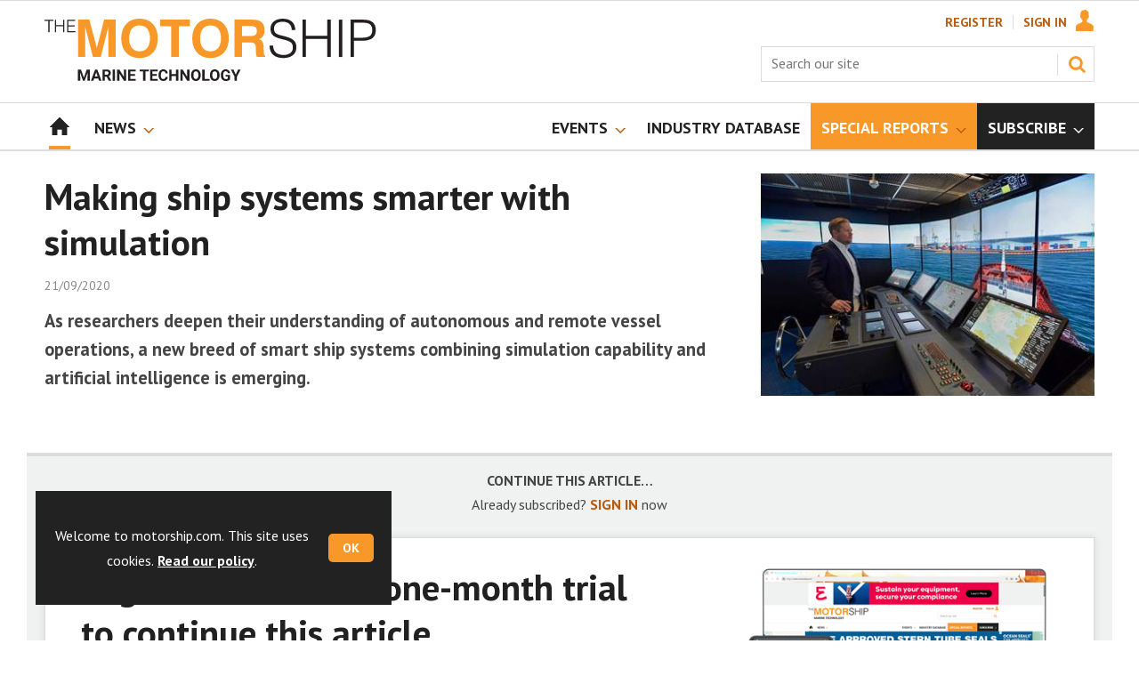

--- FILE ---
content_type: text/html; charset=utf-8
request_url: https://www.motorship.com/making-ship-systems-smarter-with-simulation/1260937.article
body_size: 20967
content:

<!DOCTYPE html>
<html lang="en">
<head>
	<meta charset="utf-8">
<link rel="preload" as="style" href="/Magazine/core.css?p=7875617673744353">
<link rel="preload" as="script" href="/Magazine/core.js?p=7875617673744353">
	
	<link rel="preload" as="image" href="https://d3f3h35mrzf979.cloudfront.net/Pictures/100x67/4/5/2/88452_istlab-photo-samk-pekka-lehmuskallio.jpg" imagesrcset="https://d3f3h35mrzf979.cloudfront.net/Pictures/100x67/4/5/2/88452_istlab-photo-samk-pekka-lehmuskallio.jpg 100w,https://d3f3h35mrzf979.cloudfront.net/Pictures/380x253/4/5/2/88452_istlab-photo-samk-pekka-lehmuskallio.jpg 380w" imagesizes="(max-width:767px) 100px, 380px" />

	
	



<title>Making ship systems smarter with simulation | News | Motorship</title>
<meta name="description" content="As researchers deepen their understanding of autonomous and remote vessel operations, a new breed of smart ship systems combining simulation capability and artificial intelligence is emerging." />
<meta name="viewport" content="width=device-width, initial-scale=1" />


<meta name="momentnowdate" content="2026-01-28 21:59:15.752"/>
<meta name="momentlocale" content="en-gb"/>
<meta name="momentlocaleformat" content="DD/MM/YYYY"/>
<meta name="momentrelative" content="false"/>
<meta name="momentrelativeformat" content="YYYY,MM,DD"/>
<meta name="momentrelativemorethan" content="10"/>

	
	
	<meta name="robots" content="noarchive" />
<meta name="pubdate" content="Mon, 21 Sep 2020 10:47 GMT" />
<link rel="canonical" href="https://www.motorship.com/making-ship-systems-smarter-with-simulation/1260937.article" />
<meta name="blockthis" content="blockGA" />
<meta name="showwallpaper" content="true" />
<meta name="navcode" content="1786" />
<meta name="primarynavigation" content="Home" />	
	
	<meta property="og:title" content="Making ship systems smarter with simulation" />
<meta property="og:type" content="Article" />
<meta property="og:url" content="https://www.motorship.com/making-ship-systems-smarter-with-simulation/1260937.article" />
<meta property="og:site_name" content="Motorship" />
<meta property="og:description" content="As researchers deepen their understanding of autonomous and remote vessel operations, a new breed of smart ship systems combining simulation capability and artificial intelligence is emerging." />
<meta property="og:image:width" content="1024" />
<meta property="og:image:height" content="536" />
<meta property="og:image" content="https://d3f3h35mrzf979.cloudfront.net/Pictures/1024x536/4/5/2/88452_istlab-photo-samk-pekka-lehmuskallio.jpg" />
<meta property="og:image:alt" content="The Intelligent Shipping Technology Test Laboratory (ISTLAB) at the Satakunta University of Applied Sciences (SAMK) in Rauma, Finland (credit: Wärtsilä/ photo Pekka Lehmuskallio)" />
<meta property="og:image" content="https://d3f3h35mrzf979.cloudfront.net/Pictures/1024x536/4/5/3/88453_solent_uni_ship_sims-4-sm2.jpg" />
<meta property="og:image:alt" content="Solent University, Southampton (credit: Wärtsilä)" />

<meta property="twitter:card" content="summary_large_image" />
<meta property="twitter:title" content="Making ship systems smarter with simulation" />
<meta property="twitter:description" content="As researchers deepen their understanding of autonomous and remote vessel operations, a new breed of smart ship systems combining simulation capability and artificial intelligence is emerging." />
<meta property="twitter:image:src" content="https://d3f3h35mrzf979.cloudfront.net/Pictures/1120xAny/4/5/2/88452_istlab-photo-samk-pekka-lehmuskallio.jpg" />
<meta property="twitter:image:alt" content="The Intelligent Shipping Technology Test Laboratory (ISTLAB) at the Satakunta University of Applied Sciences (SAMK) in Rauma, Finland (credit: Wärtsilä/ photo Pekka Lehmuskallio)" />	

	
<link rel="icon" href="/magazine/dest/graphics/favicons/favicon-32x32.png" />
<!--[if IE]><link rel="shortcut icon" href="/magazine/dest/graphics/favicons/favicon.ico" /><![endif]-->
<link rel="apple-touch-icon-precomposed" href="/magazine/dest/graphics/favicons/apple-touch-icon-precomposed.png" />
<meta name="msapplication-TileImage" content="/magazine/dest/graphics/favicons/mstile-144x144.png" />
<meta name="msapplication-TileColor" content="#ffffff" />
	
	<link href="/Magazine/core.css?p=7875617673744353" rel="stylesheet" type="text/css">
<link href="/Magazine/print.css?p=7875617673744353" rel="stylesheet" type="text/css" media="print">


	
<script src="https://cdnjs.cloudflare.com/ajax/libs/jquery/3.4.1/jquery.min.js" integrity="sha256-CSXorXvZcTkaix6Yvo6HppcZGetbYMGWSFlBw8HfCJo=" crossorigin="anonymous" referrerpolicy="no-referrer"></script>
	
<script>var newLang={"more":{"default":"Show more","searchtype":"Show more","searchdates":"Show more"},"less":{"default":"Show fewer","searchtype":"Show fewer","searchdates":"Show fewer"},"show":{"default":"show"},"hide":{"default":"hide"},"caption":{"show":"show caption","hide":"hide caption"},"carousel":{"play":"play slideshow","pause":"pause slideshow"}};</script>
	<script type="text/javascript">
					var IPState = {
					
						useripstate: false,
						useripname: ''
						
					};
				</script>
<script type="text/javascript">
          
					window.dataLayer = window.dataLayer || [];
					window.dataLayer.push({'StoryID':'1260937'});
					window.dataLayer.push({'StoryFormatProperty':'N'});
					
					window.dataLayer.push({'StoryCategories':'|Monitoring, Control &amp; Digitalisation|'});
					
					window.dataLayer.push({'StoryLayout':'Gallery'});
					window.dataLayer.push({'StoryWidth':'standard width'});
					
					
					window.dataLayer.push({'StoryLayoutCode':'4'});
					
					window.dataLayer.push({'StoryFormatCode':'1112'});
					
					window.dataLayer.push({'StoryTypeCode':'1036'});
					
					window.dataLayer.push({'StoryCategoriesCodes':'|1173208|'});
					
					window.dataLayer.push({'StoryFullNavPath':'null'});
					       
					window.dataLayer.push({'UserID':undefined});
					window.dataLayer.push({'NavCode':'1786'});
					window.dataLayer.push({'MicrositeNavCode':'-1'});
					window.dataLayer.push({'NavKey':'56'});
          
          window.dataLayer.push({'NavigationAreaNavCode':'1786'});
          </script>
<script type="text/javascript">
//dataLayer array declaration
window.dataLayer = window.dataLayer || [];
window.dataLayer.push({'UserStateLoggedIn':'False'});
window.dataLayer.push({'AccessStatus':'Denied'});
window.dataLayer.push({'Template':'Story'});
window.dataLayer.push({'Pubcode':'4'});
window.dataLayer.push({'PublicationName':'Motorship'});
window.dataLayer.push({'Title':'Making ship systems smarter with simulation | News'});
window.dataLayer.push({'StoryAccessControl':'Private'});
window.dataLayer.push({'StoryFormat':'Article'});
window.dataLayer.push({'StoryType':'News'});
window.dataLayer.push({'Headline':'Making ship systems smarter with simulation'});
window.dataLayer.push({'LongHeadline':'Making ship systems smarter with simulation'});
window.dataLayer.push({'Intro':undefined});
window.dataLayer.push({'Catchline':undefined});
window.dataLayer.push({'Synopsis':undefined});
window.dataLayer.push({'Standfirst':'As researchers deepen their understanding of autonomous and remote vessel operations, a new breed of smart ship systems combining simulation capability and artificial intelligence is emerging.'});
window.dataLayer.push({'Answer':undefined});
window.dataLayer.push({'Source':undefined});
window.dataLayer.push({'Refs':undefined});
window.dataLayer.push({'Class':undefined});
window.dataLayer.push({'Credits':undefined});
window.dataLayer.push({'Postscript':undefined});
window.dataLayer.push({'PrimaryNav':'|Main navigation|Home|'});
window.dataLayer.push({'PrimaryNavCurrent':'Home'});
window.dataLayer.push({'FullNavPath':'|55|1786|'});
window.dataLayer.push({'PrimaryNavCodeCurrent':'1786'});
window.dataLayer.push({'CategoryCodes':'|1173208|'});
window.dataLayer.push({'Tags':undefined});
window.dataLayer.push({'Bylines':undefined});
window.dataLayer.push({'IssueDate':'15-06-2021'});
window.dataLayer.push({'IssueDateTime':'15-06-2021 15:19:13'});
window.dataLayer.push({'PublishDate':'21-09-2020'});
window.dataLayer.push({'PublishDateTime':'21-09-2020 10:47:00'});
window.dataLayer.push({'BrowseJobsURL':undefined});
window.dataLayer.push({'PartyActiveProductIDs':undefined});
</script>
	<link href='https://fonts.googleapis.com/css?family=PT+Sans:400,700&display=swap' rel='stylesheet' type='text/css'>
<!-- START styles for subsPromo -->




<style>

	/* MERCS-426: Temp FIX START */
	.grid .spinVideo .videoPreview-container .videoPreview-details .videoPreview-social-sharing ul{
		display: flex;
		gap: 5px;
		justify-content: center;
	}

	/* MERCS-426: Temp FIX END */

	/*Hottopics rerset for wallpaper*/
	.wallpaper-applied .hot-topics-container {
		width: 100%;
	}

	.desktopNavigation ul.main > li.highlightnav-brand {
		background-color: #f89828;
	}

	.desktopNavigation ul.main > li.highlightnav-brand span, .desktopNavigation ul.main > li.highlightnav-brand span:hover {
		color: #fff;
	}

	.subsPromo.container {
		background-color: #F0F2F2;
		overflow: hidden;
		position: relative;
	}
	.subsPromo.container h2 {
		background-color: #f89828;
		color: #fff;
		padding: 17px 120px 60px 20px;

		font-weight: 400;
	}


	.subsPromo.container h2 span {

		font-weight: 700;
	}
	.subsPromo.container h3 {
		color: #222;
		margin-bottom: 12px;
	}
	.subsPromo.container .sleeve {
		background-color: #fff;
		padding: 20px;
		margin: -60px 20px 20px;
	}
	.subsPromo.container .sleeve .column.left p {
		margin-bottom: 22px;
	}
	.subsPromo.container .sleeve .column.left p strong {

		font-weight: 700;
	}
	.subsPromo.container .sleeve .column.left p.reduceMargin {
		margin-bottom: 10px;
	}
	.subsPromo.container .sleeve .column .promoImage {
		display: none;
	}

	.ad-style1 .sleeve>div {
		padding: 0px;
	}

	@media screen and (min-width: 768px) {
		.subsPromo.container h3 {
			margin-bottom: 20px;
		}
		.subsPromo.container .sleeve .column.left p {
			margin-bottom: 30px;
		}
	}
	@media screen and (min-width: 1024px) {
		.subsPromo.container .sleeve .row {
			display: flex;
			flex-direction: row;
			flex-wrap: wrap;
			width: 100%;
		}
		.subsPromo.container .sleeve .column {
			display: flex;
			flex-direction: column;
			flex-basis: 100%;
			flex: 1;
		}
		.subsPromo.container .sleeve .column.left {
			padding-right: 15%;
		}
		.subsPromo.container .sleeve .column .promoImage {
			display: block;
			position: absolute;
			right: 70px;
			bottom: -10px;
			margin-bottom: 0;
		}
	}

	@media screen and (min-width: 1280px) {
		.subsPromo.container .sleeve .column.left {
			padding-right: 5%;
		}
	}
</style>
<!-- END styles for subsPromo -->

<!-- Fixes applied -->
<style>

	/* Change video player black background to something else - default of #0000 is fully transparent black */
	:root {
		--video-layout-page-colour: #0000;
	}

	.storyLayout.video ~ .videoTop {
		background-color: var(--video-layout-page-colour) !important;
	}

	.storyLayout.video ~ .videoTop .inner-sleeve {
		background-color: var(--video-layout-page-colour) !important;
	}

	/* Story Title */

	.storyLayout.video ~ .videoTop .story_title h1 {
		color: #222;
	}

	/* Primary Nav */

	.storyLayout.video ~ .videoTop .byline a, .storyLayout.video ~ .videoTop .storyPrimaryNav a {
		color: #f89828;
		border-top: 1px solid #f89828;
	}

	/* Related Videos */

	.storyLayout.video ~ .videoTop .relatedvideos .extras_heading h3 {
		color: #222;
	}

	.storyLayout.video ~ .videoTop .relatedvideos ul li .storyDetails h3 a {
		color: #222;
	}

	/* small lines */

	.videoStory-aside::before {
		background-color: #f89828 !important;
	}
	.storyLayout.video ~ .videoTop .relatedvideos .extras_heading {
		margin-left: 10px;
		border-top: 1px solid #f89828 !important;
	}

	/* Margin */
	.videoTop {
		margin-bottom:0px !important;
	}

	.masthead .leaderboard {
		padding: 0 !important;
	}

	a.button {
		text-decoration: none !important;
	}

	a.button:hover {
		color: #fff !important;
	}

	.storyLayout.video ~ .videoTop .byline a:hover {
		color: #222;
	}
	/* END video custom colours */

	/* Makes dropdown menu adjust to fit the height of content */
	.desktopNavigation .dropdown>.inner-sleeve {
		height: 100%;
		overflow: hidden;
	}
	/* END dropdown menu */

	@media screen and (min-width: 1024px){
		.masthead .mast {
			padding: 20px 0 20px;
		}
		#wrapper_sleeve {
			margin-top: 25px;
		}
		body:not(.story-full-layout) .tab-widget-5 {
			min-height: 500px !important; 
		}
		.dt-ad-140 {
			min-height:140px;
		}
	}

	/* Audio Stories Height Fix */
	.audioblock iframe{
		height:100px;
	}

	@media screen and (min-width: 1205px){
		.audioblock iframe{
			height:160px;
		}
	}

	@media screen and (max-width: 1024px) and (min-width: 808px){
		.audioblock iframe{
			height:160px;
		}
	}
	/* END Audio Stories Height Fix */


	/* Enable smooth scrolling with jump links */

	html {
		scroll-behavior: smooth;
	}

	/* Consistent padding for factfiles */
	.factfile p:last-of-type {
		margin-bottom: 0px;
	}

	/* Video Layout in News - Fix height with Fireplace */
	@media screen and (min-width: 1054px) {
		.grid .spinVideo .videoPreview-container .videoPreview-video .videoblock {
			padding-bottom: 422px;
		}
	}

	/* 1220 Wallpaper Undernav Limit Width */

	.wallpaper-applied.site-width-1220 .ad-style1 {
		max-width: 1220px;
		margin: auto;
		border-bottom: none;
		position: sticky;
		top: 52px;
	}

	/* 1220 Wallpaper Width Fixes */

	@media screen and (min-width: 1024px) {
		.wallpaper-applied .contentWrapper {
			padding-right: 7%;
			width: 107%;
		}
		.wallpaper-applied .relatedArticles.latestVideos .extrasStory ul {
			width: 107%;
		}
		.wallpaper-applied .contentWrapperLeft {
			border: 0 none !important;
			padding-left: 0 !important;
			margin-left: -8.055% !important;
			width: 108.055% !important;
		}
	}

	@media screen and (min-width: 1024px) {
		.wallpaper-applied .relatedArticles.latestVideos .extrasStory ul {
			width: 107%;
		}
	}

	/* Custom headers */

	.custom-header {
		height: 100px;
		background: #222;
		color: #fff;
		margin-bottom: 0px !important;
		padding: 10px;
		min-width: 320px; 
		text-align:right;
		display: flex;
		justify-content: center;
	}
	.custom-header h2 {
		color:#fff;
		font-size: 1.424rem;
		line-height: 1.802rem;
		margin-bottom:0px;
		margin-left: 10px;
		text-transform: uppercase;
	}

	.custom-header-media {
		background: black;color: #fff;
		margin-bottom: 0px !important;
		padding: 10px;
		min-width: 320px;
		text-align:center;
		display: flex;
		justify-content: center;
		align-items: end;
	}

	.custom-header-media h2 {
		color:#fff;
		margin-bottom:0px;
		margin-left:10px;
		border-bottom: 4px solid #679AC9;
	}

	.custom-header-text-container {
		margin: auto 0 auto 0;
	}

	@media screen and (min-width: 766px) {
		.custom_header_media {
			margin-left: -10px;
			margin-right: -10px;
		}
	}

	/* Scroller Consistent Height */

	@media screen and (min-width: 766px){
		.picCarousel .swiper-container {
			min-height: 450px;
		}
	}

	.desktopNavigation ul.main {
		white-space: break-spaces;
	}

	/* Directories Fix */

	.full-container {
		position: static;
		margin-left: 0px;
		margin-right: 0px;
		width: 100%;
	}

	.directories .company-header {
		position: static;
	}

	@media screen and (min-width: 1280px) {
		.directories.wallpaper-applied .contactus__header .contactus__header_location::after, .directories.wallpaper-applied .contactus__header .contactus__header_location::before {
			left: 501px;
		}
	}

	/* Border for scrollers */

	.spin2scroller .thumbs li .picture a {
		border: 1px solid #dcdcdc;
	}

	/* Tags and auto-more page capitalisation */

	.searchDetails h1 {
		text-transform: capitalize;
	}

	.topicsList li a {
		text-transform: capitalize;
	}

	/* Breadcrumb */

	.i-chevron-double-left, .spin-header .spin-header-wrapper .spin-header-content .breadcrumb-link::before {
		background-position: 0px 0px;
		background-image: url(https://d34est9f09omuk.cloudfront.net/Pictures/web/d/r/h/breadcrumbms_792761.svgz);
		width: 12px;
		height:12px;
		margin-top: 2px;
		margin-right: 6px;
	}

	.i-chevron-double-left-white, .spin-header .spin-header-wrapper .spin-header-content .breadcrumb-link:hover::before {
		background-position: 0px 0px;
		background-image: url(https://d34est9f09omuk.cloudfront.net/Pictures/web/v/w/k/breadcrumbhover_537360.svgz);
		width: 12px;
		height:12px;
		margin-top: 2px;
		margin-right: 6px;
	}

	/* Headers Width */

	.spin-header.hasBackground.imageBackground {
		min-height: 0px;
	}

	@media screen and (min-width:1220px){
		.spin-header.hasBackground:not(.boxedContent) {
			margin: -25px 0px 25px;
			width: 1220px;
			position: relative;
			left: -20px;
		}
	}

	@media screen and (min-width: 1024px) {
		.spin-header.hasBackground {
			margin-top: -31px;
			margin-bottom: 0px;
		}
	}

	@media screen and (min-width: 768px) {
		.wallpaper-applied .spin-header.hasBackground:not(.boxedContent) {
			width: 1220px;
			margin-top: -25px;
		}
	}

	/* Size of lists */
	ol li, ul li {
		margin-bottom: 0px;
	}

	/* image bugfix */
	.inline_image img[width][height]:not(.zoomable-image) {
		contain: unset;
	}

	/* Transparent thumbnail compatability */
	.grid .spinLayout .picture a {
		background-color: transparent;
	}

	/* Read more margins */
	.grid.relatedArticles .gridLayout {
		margin-bottom: 0px;
	}

	/* Save space by hiding comments when not enabled */
	.container.commentContainer.restrictedcontent {
		display: none;
	}

	/* Add style that allows original image widths in SPIN blocks */
	.img-original-width img {
		width: revert-layer;
	}

	/* Newsletter Rows */
	.newsletter-rows-2 {
		min-height: 100%;
	}

	/* Fix Tiles on mobile */
	@media screen and (max-width: 480px){
		.grid .spinTileBlock .sleeve > ul {
			flex-direction: column;
			flex-wrap: unset;
		}
	}

	/* Add class for no-padding headers */
	.no-bottom-pad:not(.hasBackground) {
		padding: 0 0 0px !important;
	}

	/* Consistent padding for factfiles */
	.factfile p:last-of-type {
		margin-bottom: 0px;
	}

	/* spinPromo edits */
	.spinPromo h2 {
		text-align:center;
		color: #b95b0e;
	}

	.spinPromo img, .spinPromo .button {
		width:100%;
	}

	.spinPromo > div > div {
		width: 50%;
	}

	/* Fix for YouTube/Vimeo padding differences */
	.videoblock {
		height: 0px;
	}

	/* Gallery slider captions full width */
	.swiper-slide .caption {
		width: 100% !important;
	}

	/* Header Style update */
	.storytext h2 {
		padding: 20px 0px 10px;
		font-size: 1.5rem;
		line-height: 1.8rem;
	}

	/* Shadow for Magazine Cover */

	.magazine-cover img {
		box-shadow: #dcdcdc 0px 0px 10px 10px;
	}


</style>
<!-- END Fixes Applied -->

<!--| SVG OVERRIDE | Twitter > X |-->
<style>
	.footer .footerSocialTwitter {
		background-repeat: no-repeat;
		background-image: url(https://d34est9f09omuk.cloudfront.net/Pictures/web/h/a/t/pffsvgv2_766894.svgz);
		display: inline-block;
	}
	/*
	.footer .footerSocialTwitter, .i-social-large-twitter {
	background-position: -156px -315px;
	}
	.footer .footerSocialTwitter:hover, .i-social-large-twitter-on {
	background-position: -104px -315px;
	}
	bioIntro .socialMediaLinks ul li a.twitter, .contactList ul li .socialMediaLinks ul li a.twitter, .grid .spinVideo .videoPreview-container .videoPreview-details .videoPreview-social-sharing .twitter, .pageOptions .twitter, .storyAuthorComponent .storyAuthor .storyAuthorDetails .socialMediaLinks ul li a.twitter {
	background-repeat: no-repeat;
	background-image: url(https://d34est9f09omuk.cloudfront.net/Uploads/b/z/n/_extrasvgx_572380.svgz);
	display: inline-block;
	}
	.pageOptions .twitter {
	background-position: -360px -368px;
	}
	.pageOptions .twitter:hover {
	background-position: -324px -368px;
	}
	.grid .spinVideo .videoPreview-container .videoPreview-details .videoPreview-social-sharing .twitter {
	background-position: -324px -332px;
	}
	.grid .spinVideo .videoPreview-container .videoPreview-details .videoPreview-social-sharing .twitter:hover {
	background-position: -288px -332px;
	}
	.bioIntro .socialMediaLinks ul li a.twitter {
	background-position: -360px -368px;
	}
	.bioIntro .socialMediaLinks ul li a.twitter:hover {
	background-position: -324px -368px;
	}
	*/
</style><style type="text/css">.inline_image img[width][height]:not(.zoomable-image) {contain: unset;}</style>
<link rel='stylesheet' href='/Uploads/CSS/4//PodcastsLandingPage.css' type='text/css' />
<link rel='stylesheet' href='/Uploads/CSS/4//AudioStoriesSpinPage.css' type='text/css' />

<style>


.microsite .masthead .mast {
    background: #fff;
    border-bottom: 0px solid #fff;
}



.desktopNavigation .subnav .navprom {
text-transform: uppercase;
font-stretch: expanded;
font-size: 1.425rem;
line-height: 3.525rem;
font-weight: 700;
border-bottom: 1px solid #888;
margin-bottom: 0px;
 }
 

.highlightnav2 {
    background-color: #236192;
}




.grid .gridLayout ul li h2 {
    font-size: 1.15rem;
    line-height: 1.302rem;
}


.grid .gridLayout ul li .subSleeve .story-type .storyType, .grid .spinLayout .story-type .storyType  {
    border-radius: 4px;
    display: inline-block;
    text-decoration: none;
    vertical-align: top;
    padding: 0px 0px !important;
    background: #fff !important;
    font-size: 1.089rem;
    line-height: 1rem;
    transition: color 0ms,background-color .3s ease;
}


.grid .gridLayout ul li .subSleeve {
    padding-bottom: 10px;
}

.grid .column>* {
    margin-bottom: 22px;
}

.masthead .leaderboard {
    padding: 15px 0 15px;
}

.grid .more {
    font-weight: 500;
    font-size: 0.939rem;
}

.tabbedblocks.mostThis li {
    padding: 10px 0;
}

.grid .gridLayout ul li .subSleeve .story-type .storyType:hover, .grid .spinLayout .story-type .storyType:hover {
     color: #222;
}



@media screen and (min-width: 1024px) {
.masthead .mast {
    padding: 20px 0 20px !important;
}

#wrapper_sleeve {
    margin-top: 25px;
}


}





</style>
<script>
	function getDataLayerVal(keyVal) {
		for (var i = 0; i < window.dataLayer.length; i++) {
			if (dataLayer[i][keyVal] !== undefined) {
				return dataLayer[i][keyVal];
			}
		}
	}
</script>


<!-- Start GPT Tag -->
<script async src='https://securepubads.g.doubleclick.net/tag/js/gpt.js'></script>
<script>


	// Function to extract values from <meta> elements
	function getMetaContentByName(name,content){
		var content = (content==null)?'content':content;
		return document.querySelector("meta[name='"+name+"']").getAttribute(content);
	}

	var showwallpaper; 
	if(document.querySelector('meta[name="showwallpaper"]')) { 
		showwallpaper = document.querySelector('meta[name="showwallpaper"]').content; 
	}

	window.googletag = window.googletag || {cmd: []};
	googletag.cmd.push(function() {

		var mapLB = googletag.sizeMapping()
		.addSize([1024, 0], [[1180, 140], [1180, 100], [970, 90], [970, 250]])
		.addSize([768, 0], [[728, 90],[468, 60]])
		.addSize([320, 0], [[320, 50], [320, 100]])
		.addSize([601, 0], [[468, 60]])
		.build();

		var mapLBsml = googletag.sizeMapping()
		.addSize([1024, 0], [[1180, 100], [970, 90], [970, 250]])
		.addSize([768, 0], [[728, 90],[468, 60]])
		.addSize([320, 0], [[320, 50], [320, 100]])
		.addSize([601, 0], [[468, 60]])
		.build();

		var mapLBUN = googletag.sizeMapping()
		.addSize([1220, 0], [[1220, 100], [1220, 250], [1180, 100], [970, 90], [970, 250]])
		.addSize([768, 0], [[728, 90],[468, 60]])
		.addSize([320, 0], [[320, 50], [320, 100]])
		.addSize([601, 0], [[468, 60]])
		.build();

		var mapMPU = googletag.sizeMapping()
		.addSize([1024, 0], [[300, 250], [300, 600]])
		.addSize([728, 0], [[300, 250], [300, 600]])
		.addSize([601, 0], [[300, 250], [300, 600]])
		.addSize([320, 0], [[300, 250], [300, 600]])
		.build();

		var mapWP = googletag.sizeMapping()
		.addSize([1220, 0], [[8, 8]])
		.addSize([768, 0], [[8, 8]])
		.addSize([601, 0], [[8, 8]])
		.addSize([302, 0], [[8, 8]])
		.addSize([1220, 0], [[1, 1]])
		.build();

		var mapWallpaper = googletag.sizeMapping()
		.addSize([0, 0], [])
		// 1220, 0
		.addSize([1220, 0], [1,1])
		.build();


		googletag.defineSlot('/22591691749/mml-ms/leader1', [[1180,140],[1180, 100],[970,90],[970,250],[728,90],[468,60],[320,50],[320,100]], 'div-gpt-ad-7217426-1')
			.defineSizeMapping(mapLB)
			.addService(googletag.pubads());
		googletag.defineSlot('/22591691749/mml-ms/leader2', [[1180,140],[1180, 100],[970,90],[970,250],[728,90],[468,60],[320,50],[320,100]], 'div-gpt-ad-7217426-2')
			.defineSizeMapping(mapLBsml)
			.addService(googletag.pubads());
		googletag.defineSlot('/22591691749/mml-ms/leader3', [[1180,140],[1180, 100],[970,90],[970,250],[728,90],[468,60],[320,50],[320,100]], 'div-gpt-ad-7217426-3')
			.defineSizeMapping(mapLBsml)
			.addService(googletag.pubads());
		googletag.defineSlot('/22591691749/mml-ms/leader4', [[1180,140],[1180, 100],[970,90],[970,250],[728,90],[468,60],[320,50],[320,100]], 'div-gpt-ad-7217426-4')
			.defineSizeMapping(mapLBsml)
			.addService(googletag.pubads());
		googletag.defineSlot('/22591691749/mml-ms/mpu1', [[300,250]], 'div-gpt-ad-7217426-5')
			.defineSizeMapping(mapMPU)
			.addService(googletag.pubads());
		googletag.defineSlot('/22591691749/mml-ms/mpu2', [[300,250],[300,600]], 'div-gpt-ad-7217426-6')
			.defineSizeMapping(mapMPU)
			.addService(googletag.pubads());
		googletag.defineSlot('/22591691749/mml-ms/mpu3', [[300,250],[300,600]], 'div-gpt-ad-7217426-7')
			.defineSizeMapping(mapMPU)
			.addService(googletag.pubads());
		googletag.defineSlot('/22591691749/mml-ms/mpu4', [[300,250],[300,600]], 'div-gpt-ad-7217426-8')
			.defineSizeMapping(mapMPU)
			.addService(googletag.pubads());
		googletag.defineSlot('/22591691749/mml-ms/mpu5', [[300,250],[300,600]], 'div-gpt-ad-7217426-9')
			.defineSizeMapping(mapMPU)
			.addService(googletag.pubads());
		googletag.defineSlot('/22591691749/mml-ms/mpu6', [[300,250],[300,600]], 'div-gpt-ad-7217426-10')
			.defineSizeMapping(mapMPU)
			.addService(googletag.pubads());
		googletag.defineSlot('/22591691749/mml-ms/undernav', [[1220,100],[1180,140],[1180,100],[1220,250],[970,90],[970,250],[728,90],[468,60],[320,50],[320,100]], 'div-gpt-ad-7217426-11')
			.defineSizeMapping(mapLBUN)
			.addService(googletag.pubads());
		googletag.defineOutOfPageSlot('/22591691749/mml-ms/popup', 'div-gpt-ad-7217426-13')
			.addService(googletag.pubads());

		// Pass the value of the ‘navcode’ meta element to GAM as ‘navcode’ (to be used as a ‘key-value’)
		googletag.pubads().setTargeting("navcode",getMetaContentByName("navcode"));	
		googletag.pubads().setTargeting("primarynavigation",getMetaContentByName("primarynavigation"));	
		googletag.pubads().setTargeting("story",getDataLayerVal('StoryID'));
		googletag.pubads().setTargeting("StoryCategories",getDataLayerVal('StoryCategories'));
		googletag.pubads().setTargeting("jobtitle",getDataLayerVal('jobtitle'));
		googletag.pubads().setTargeting("coactivity",getDataLayerVal('coactivity'));
		googletag.pubads().setTargeting("storytype",getDataLayerVal('StoryType'));
		googletag.pubads().setTargeting('url', window.location.pathname.split( '/' )/*[1]*/);

		//    googletag.pubads().enableSingleRequest();
		//    googletag.pubads().collapseEmptyDivs();
		//    googletag.pubads().setCentering(true);
		//    googletag.enableServices();
		//  });


		// check if wallpaper is defined, is set to be shown on this page and screen width is greater than 1220
		if (document.querySelector('#div-gpt-ad-7217426-12') && showwallpaper) {
			var wallpaperSlot = googletag.defineOutOfPageSlot('/22591691749/mml-ms/wallpaper', 'div-gpt-ad-7217426-12').defineSizeMapping(mapWallpaper).addService(googletag.pubads()).setTargeting('url', document.location.pathname);
			googletag.pubads().addEventListener('slotRenderEnded', function(event) {
				if((event.slot.getSlotElementId() == wallpaperSlot.getSlotElementId()) && !event.isEmpty) {
					if(document.querySelector('.wallpaper-ad[data-site-width-1220]')) {
						document.body.className += ' ' + 'site-width-1220';
					}
					if(showwallpaper === "true") {
						document.body.className += ' ' + 'wallpaper-applied';
						$(window).trigger('wallpaper:advert');
					}
				}
			});
		};

		googletag.pubads().collapseEmptyDivs();
		googletag.enableServices();

	});

	// position wallpaper from top to sit under main navigation - line 157 
	window.addEventListener('message', receiveMessage, false);

	function positionWallpaperFromTop() {
		if(!window.IntersectionObserver) return;
		var observer = new IntersectionObserver(entries => {
			if (entries[0].isIntersecting) {
				var hottopics = document.querySelector('.hot-topics-container') ? document.querySelector('.hot-topics-container').offsetHeight : 0;

				var wallpaperElement = document.querySelector('.wallpaper-ad').getElementsByTagName('div')[0];
				wallpaperElement.style.top = (document.querySelector('#masthead').getBoundingClientRect().bottom + window.scrollY) - hottopics + 'px'
			} else {
				document.querySelector('#wrapper_sleeve').style.top = '0';
			}
		});
		observer.observe(document.querySelector('#masthead'));
	}

	function receiveMessage(event) {
		if(event.data == 'wallpaper-fireplace' || event.data == 'wallpaper-standard') {
			document.body.classList.add(event.data)
			positionWallpaperFromTop()
		}
	}

	$(window).on('abacus:cookienotice:show', function() {
		positionWallpaperFromTop();
	});

	$(window).on('abacus:cookienotice:hide', function() {
		positionWallpaperFromTop();
	});

</script>


<!-- End GPT Tag -->

	
	<!-- Google Tag Manager -->
<script>(function(w,d,s,l,i){w[l]=w[l]||[];w[l].push({'gtm.start':
new Date().getTime(),event:'gtm.js'});var f=d.getElementsByTagName(s)[0],
j=d.createElement(s),dl=l!='dataLayer'?'&l='+l:'';j.async=true;j.src=
'https://www.googletagmanager.com/gtm.js?id='+i+dl;f.parentNode.insertBefore(j,f);
})(window,document,'script','dataLayer','GTM-5VJKT2');</script>
<!-- End Google Tag Manager -->

<!-- AB Google Tag Manager -->
<script>(function(w,d,s,l,i){w[l]=w[l]||[];w[l].push({'gtm.start':
new Date().getTime(),event:'gtm.js'});var f=d.getElementsByTagName(s)[0],
j=d.createElement(s),dl=l!='dataLayer'?'&l='+l:'';j.async=true;j.src=
'https://www.googletagmanager.com/gtm.js?id='+i+dl;f.parentNode.insertBefore(j,f);
})(window,document,'script','dataLayer','GTM-NG7MQK8');</script>
<!-- AB End Google Tag Manager -->

	


</head>
<body id="storyAccess" class="StoryAccess-master js-disabled">
	
	<!-- Google Tag Manager (noscript) -->
<noscript><iframe src="https://www.googletagmanager.com/ns.html?id=GTM-5VJKT2"
height="0" width="0" style="display:none;visibility:hidden"></iframe></noscript>
<!-- End Google Tag Manager (noscript) -->

<!-- AB Google Tag Manager (noscript) -->
<noscript><iframe src="https://www.googletagmanager.com/ns.html?id=GTM-NG7MQK8"
height="0" width="0" style="display:none;visibility:hidden"></iframe></noscript>
<!-- AB End Google Tag Manager (noscript) -->
	
<!--[if lte IE 10]>
<link rel="stylesheet" href="/CSS/dest/notsupported.css">
<div class="notSupported">
	<div class="sleeve">
		<span id="logo" class="vector-icon i-brand-logo i-brand-logo-dims"></span>
		<h2>
			Your browser is not supported
		</h2>
		<p>
			Sorry but it looks as if your browser is out of date. To get the best experience using our site we recommend that you upgrade or switch browsers.
		</p>
		<p class="buttonContainer">
			<a class="button" href="https://www.google.co.uk/webhp?ion=1&espv=2&ie=UTF-8#q=update+my+browser" target="_blank">Find a solution</a>
		</p>
	</div>
</div>
<![endif]-->
	<script type="text/javascript">document.body.className = document.body.className.replace('js-disabled', ''); document.cookie="_js=1; path=/";</script>
	<div id="cookiePolicy" class="container inlinePopUp" data-menu-open-pushed="true">
  <div class="inner-sleeve">
    <form method="post" action="/">
      <fieldset>
        <div>
          <p>Welcome to motorship.com. This site uses cookies. <a href="https://www.motorship.com/cookie-policy/1430972.article">Read our policy</a>.</p>
          <input type="hidden" name="cookiepolicyaccepted" value="yes" />
          <button type="submit" class="continue">OK</button>
        </div>
      </fieldset>
    </form>
  </div>
</div>


	<div id="wrapper">
		
<ul id="skiplinks"><li><a href="#wrapper_sleeve">Skip to main content</a></li><li><a href="#mainnav">Skip to navigation</a></li></ul>
		
<header id="masthead" class="masthead">
	<div class="htmlContent">
  <!-- GPT AdSlot 12 for Ad unit 'mml-ms/wallpaper' ### Size: [[1,1]] -->
<div id='div-gpt-ad-7217426-12' class="wallpaper-ad" data-site-width-1220>
  <script>
    googletag.cmd.push(function() { googletag.display('div-gpt-ad-7217426-12'); });
  </script>
</div>
<!-- End AdSlot 12 -->
</div>
	
	
	<div class="leaderboard">
    <div class="ad">

<!-- GPT AdSlot 1 for Ad unit 'mml-ms/leader1' ### Size: [[1180,140],[970,90],[970,250],[728,90],[468,60],[320,50],[320,100]] -->
<div id='div-gpt-ad-7217426-1' class="dt-ad-140 mob-ad-100">
  <script>
    googletag.cmd.push(function() { googletag.display('div-gpt-ad-7217426-1'); });
  </script>
</div>
<!-- End AdSlot 1 -->

</div>
</div>
	<div class="mast container full" role="banner" data-multi-toggle-menu>
		<div class="inner-sleeve" data-menu-open-pushed>
			<div class="mastheadLogo">
    <a href="/">
        <span class="logoIcon">
            <span class="assistive">The Motorship - Marine technology</span>
        </span>
    </a>
</div>
<div id="print_logo">
    <img src="/magazine/dest/graphics/logo/print_logo.png" alt="The MotorShip Magazine brand logo" />
</div>
<div class="mastheadMobileLogo">
    <a href="/">
        <span class="logoIcon">
            <span class="assistive">Site name</span>
        </span>
    </a>
</div>
			
			<div class="mastControls">
				<nav data-multi-toggle-item="" class="mastNav loggedout hide"><span class="toggleIcon"><a href="#mastnav" data-toggle-button=""><span class="assistive">Mast navigation</span></a></span><ul id="mastnav" data-toggle-element=""><li><a href="https://account.motorship.com/register?returl=https%3a%2f%2fwww.motorship.com">Register</a></li><li><a class="popup signIn" href="https://www.motorship.com/sign-in">Sign In</a></li></ul></nav>
				<div class="mastheadSearch hide" data-multi-toggle-item="">
  <span class="toggleIcon">
    <a href="#search" data-toggle-button="">
      <span class="assistive">Search our site</span>
    </a>
  </span>
  <form action="https://www.motorship.com/searchresults" method="get" id="mastsearch" data-toggle-element="">
    <fieldset>
      <div>
        <label for="search">Search our site</label>
        <input type="text" id="search" value="" name="qkeyword" class="text" placeholder="Search our site" />
        <button class="mastSearch" type="submit">Search</button>
      </div>
    </fieldset>
  </form>
</div>
				

<div class="menuToggle">
	<span class="toggleIcon"><a href="#mobilemenu" data-menu-toggle-button=""><span class="assistive">Menu</span></a></span>
</div>
			</div>
		</div>
	</div>
	<div class="menuContainer">
		<div class="mobileMenu" id="mobilemenu">
  <div class="sleeve">
    <a class="menuClose" href="#wrapper">
      <span>Close<span class="assistive"> menu</span></span>
    </a>
    <ul class="main">
      <li class="home-icon">
        <a href="https://www.motorship.com/">
          <span>Home</span>
        </a>
      </li>
      <li class="hasChildren ">
        <a href="https://www.motorship.com/" aria-expanded="false">
          <span>News</span>
        </a>
        <ul aria-hidden="true" class="subMenu hide">
          <li class="parentBack">
            <a class="toolbar" href="#">
              <span class="header">Back<span class="assistive"> to parent navigation item</span></span>
              <span class="btn backBtn">
                <i></i>
              </span>
            </a>
          </li>
          <li class="parentNav">
            <a href="https://www.motorship.com/">
              <span>News</span>
            </a>
          </li>
          <li class="hasChildren ">
            <a href="https://www.motorship.com/news/propulsion" aria-expanded="false">
              <span>Propulsion</span>
            </a>
            <ul aria-hidden="true" class="subMenu hide">
              <li class="parentBack">
                <a class="toolbar" href="#">
                  <span class="header">Back<span class="assistive"> to parent navigation item</span></span>
                  <span class="btn backBtn">
                    <i></i>
                  </span>
                </a>
              </li>
              <li class="parentNav">
                <a href="https://www.motorship.com/news/propulsion">
                  <span>Propulsion</span>
                </a>
              </li>
              <li class="">
                <a href="https://www.motorship.com/news/propulsion/2-stroke-and-4-stroke">
                  <span>2-Stroke & 4-Stroke</span>
                </a>
              </li>
              <li class="">
                <a href="https://www.motorship.com/news/propulsion/thrusters-and-propulsors">
                  <span>Thrusters & Propulsors</span>
                </a>
              </li>
              <li class="">
                <a href="https://www.motorship.com/news/propulsion/shafts-and-propellers">
                  <span>Shafts & Propellers</span>
                </a>
              </li>
              <li class="">
                <a href="https://www.motorship.com/news/propulsion/energy-saving-devices">
                  <span>Energy Saving Devices</span>
                </a>
              </li>
              <li class="">
                <a href="https://www.motorship.com/news/propulsion/turbocharger">
                  <span>Turbocharger</span>
                </a>
              </li>
            </ul>
          </li>
          <li class="hasChildren ">
            <a href="https://www.motorship.com/news/equipment" aria-expanded="false">
              <span>Equipment</span>
            </a>
            <ul aria-hidden="true" class="subMenu hide">
              <li class="parentBack">
                <a class="toolbar" href="#">
                  <span class="header">Back<span class="assistive"> to parent navigation item</span></span>
                  <span class="btn backBtn">
                    <i></i>
                  </span>
                </a>
              </li>
              <li class="parentNav">
                <a href="https://www.motorship.com/news/equipment">
                  <span>Equipment</span>
                </a>
              </li>
              <li class="">
                <a href="https://www.motorship.com/news/equipment/ballast-water-management">
                  <span>Ballast Water Management</span>
                </a>
              </li>
              <li class="">
                <a href="https://www.motorship.com/news/equipment/carbon-capture">
                  <span>Carbon Capture</span>
                </a>
              </li>
              <li class="">
                <a href="https://www.motorship.com/news/equipment/exhaust-gas-cleaning-systems">
                  <span>Exhaust Gas Cleaning Systems</span>
                </a>
              </li>
              <li class="">
                <a href="https://www.motorship.com/news/equipment/emissions-reduction-technology">
                  <span>Emissions Reduction Technology</span>
                </a>
              </li>
              <li class="break">
                <a href="https://www.motorship.com/news/equipment/other-equipment">
                  <span>Other Equipment</span>
                </a>
              </li>
            </ul>
          </li>
          <li class="hasChildren ">
            <a href="https://www.motorship.com/news/fuels-and-lubricants" aria-expanded="false">
              <span>Fuels & Lubricants</span>
            </a>
            <ul aria-hidden="true" class="subMenu hide">
              <li class="parentBack">
                <a class="toolbar" href="#">
                  <span class="header">Back<span class="assistive"> to parent navigation item</span></span>
                  <span class="btn backBtn">
                    <i></i>
                  </span>
                </a>
              </li>
              <li class="parentNav">
                <a href="https://www.motorship.com/news/fuels-and-lubricants">
                  <span>Fuels & Lubricants</span>
                </a>
              </li>
              <li class="">
                <a href="https://www.motorship.com/news/fuels-and-lubricants/conventional-fuels-and-oils">
                  <span>Conventional Fuels & Oils</span>
                </a>
              </li>
              <li class="">
                <a href="https://www.motorship.com/news/fuels-and-lubricants/lng">
                  <span>LNG</span>
                </a>
              </li>
            </ul>
          </li>
          <li class="hasChildren ">
            <a href="https://www.motorship.com/news/alternative-fuels-and-lubricants" aria-expanded="false">
              <span>Alternative Fuels & Lubricants</span>
            </a>
            <ul aria-hidden="true" class="subMenu hide">
              <li class="parentBack">
                <a class="toolbar" href="#">
                  <span class="header">Back<span class="assistive"> to parent navigation item</span></span>
                  <span class="btn backBtn">
                    <i></i>
                  </span>
                </a>
              </li>
              <li class="parentNav">
                <a href="https://www.motorship.com/news/alternative-fuels-and-lubricants">
                  <span>Alternative Fuels & Lubricants</span>
                </a>
              </li>
              <li class="">
                <a href="https://www.motorship.com/news/alternative-fuels-and-lubricants/hydrogen">
                  <span>Hydrogen</span>
                </a>
              </li>
              <li class="">
                <a href="https://www.motorship.com/news/alternative-fuels-and-lubricants/ammonia">
                  <span>Ammonia</span>
                </a>
              </li>
              <li class="">
                <a href="https://www.motorship.com/news/alternative-fuels-and-lubricants/methanol">
                  <span>Methanol</span>
                </a>
              </li>
              <li class="">
                <a href="https://www.motorship.com/news/alternative-fuels-and-lubricants/biofuels">
                  <span>Biofuels</span>
                </a>
              </li>
              <li class="">
                <a href="https://www.motorship.com/news/alternative-fuels-and-lubricants/other-alternative-fuels">
                  <span>Other Alternative Fuels</span>
                </a>
              </li>
              <li class="">
                <a href="https://www.motorship.com/news/alternative-fuels-and-lubricants/alternative-lubricants">
                  <span>Alternative Lubricants</span>
                </a>
              </li>
            </ul>
          </li>
          <li class="hasChildren ">
            <a href="https://www.motorship.com/news/vessels-and-shipyards" aria-expanded="false">
              <span>Vessels & Shipyards</span>
            </a>
            <ul aria-hidden="true" class="subMenu hide">
              <li class="parentBack">
                <a class="toolbar" href="#">
                  <span class="header">Back<span class="assistive"> to parent navigation item</span></span>
                  <span class="btn backBtn">
                    <i></i>
                  </span>
                </a>
              </li>
              <li class="parentNav">
                <a href="https://www.motorship.com/news/vessels-and-shipyards">
                  <span>Vessels & Shipyards</span>
                </a>
              </li>
              <li class="">
                <a href="https://www.motorship.com/news/vessels-and-shipyards/ships-and-yards">
                  <span>Ships & Yards</span>
                </a>
              </li>
              <li class="break">
                <a href="https://www.motorship.com/news/vessels-and-shipyards/repair-and-conversion">
                  <span>Repair & Conversion</span>
                </a>
              </li>
            </ul>
          </li>
          <li class="hasChildren ">
            <a href="https://www.motorship.com/news/industry-news" aria-expanded="false">
              <span>Industry News</span>
            </a>
            <ul aria-hidden="true" class="subMenu hide">
              <li class="parentBack">
                <a class="toolbar" href="#">
                  <span class="header">Back<span class="assistive"> to parent navigation item</span></span>
                  <span class="btn backBtn">
                    <i></i>
                  </span>
                </a>
              </li>
              <li class="parentNav">
                <a href="https://www.motorship.com/news/industry-news">
                  <span>Industry News</span>
                </a>
              </li>
              <li class="">
                <a href="https://www.motorship.com/news/industry-news/appointments">
                  <span>Appointments</span>
                </a>
              </li>
              <li class="">
                <a href="https://www.motorship.com/news/industry-news/general-news">
                  <span>General News</span>
                </a>
              </li>
            </ul>
          </li>
          <li class="hasChildren ">
            <a href="https://www.motorship.com/news/battery-hybrids-and-full-electric-vessels" aria-expanded="false">
              <span>Battery Hybrids & Full-electric Vessels</span>
            </a>
            <ul aria-hidden="true" class="subMenu hide">
              <li class="parentBack">
                <a class="toolbar" href="#">
                  <span class="header">Back<span class="assistive"> to parent navigation item</span></span>
                  <span class="btn backBtn">
                    <i></i>
                  </span>
                </a>
              </li>
              <li class="parentNav">
                <a href="https://www.motorship.com/news/battery-hybrids-and-full-electric-vessels">
                  <span>Battery Hybrids & Full-electric Vessels</span>
                </a>
              </li>
              <li class="">
                <a href="https://www.motorship.com/news/battery-hybrids-and-full-electric-vessels/electrification-and-battery-hybrids">
                  <span>Electrification and Battery Hybrids</span>
                </a>
              </li>
              <li class="">
                <a href="https://www.motorship.com/news/battery-hybrids-and-full-electric-vessels/batteries-supercapacitors-fuel-cells-and-other-energy-storage-technology">
                  <span>Batteries, supercapacitors, fuel cells and other energy storage technology</span>
                </a>
              </li>
            </ul>
          </li>
          <li class="">
            <a href="https://www.motorship.com/news/regulation">
              <span>Regulation</span>
            </a>
          </li>
          <li class="">
            <a href="https://www.motorship.com/news/monitoring-control-and-digitalisation">
              <span>Monitoring, Control & Digitalisation</span>
            </a>
          </li>
          <li class="">
            <a href="https://www.motorship.com/news/podcasts">
              <span>Podcasts</span>
            </a>
          </li>
          <li class="break">
            <a href="https://www.motorship.com/white-papers">
              <span>White Papers</span>
            </a>
          </li>
          <li class="hasChildren ">
            <a href="https://www.motorship.com/news/opinion" aria-expanded="false">
              <span>Opinion</span>
            </a>
            <ul aria-hidden="true" class="subMenu hide">
              <li class="parentBack">
                <a class="toolbar" href="#">
                  <span class="header">Back<span class="assistive"> to parent navigation item</span></span>
                  <span class="btn backBtn">
                    <i></i>
                  </span>
                </a>
              </li>
              <li class="parentNav">
                <a href="https://www.motorship.com/news/opinion">
                  <span>Opinion</span>
                </a>
              </li>
              <li class="">
                <a href="https://www.motorship.com/news/opinion/50-years-ago">
                  <span>50 Years Ago</span>
                </a>
              </li>
              <li class="">
                <a href="https://www.motorship.com/news/opinion/interviews">
                  <span>Interviews</span>
                </a>
              </li>
            </ul>
          </li>
          <li class="hasChildren ">
            <a href="#">
              <span>More</span>
            </a>
            <ul aria-hidden="true" class="subMenu hide">
              <li class="parentBack">
                <a class="toolbar" href="#">
                  <span class="header">Back<span class="assistive"> to parent navigation item</span></span>
                  <span class="btn backBtn">
                    <i></i>
                  </span>
                </a>
              </li>
              <li class="parentNav">
                <span>More</span>
              </li>
              <li class="">
                <a href="https://www.motorship.com/news/more/about-us">
                  <span>About Us</span>
                </a>
              </li>
              <li class="">
                <a href="https://www.motorship.com/industry-database">
                  <span>Industry Database</span>
                </a>
              </li>
              <li class="">
                <a href="https://www.motorship.com/news/more/advertise">
                  <span>Advertise</span>
                </a>
              </li>
              <li class="">
                <a href="https://www.motorship.com/jobs">
                  <span>Jobs</span>
                </a>
              </li>
              <li class="">
                <a href="https://www.motorship.com/news/more/industry-events">
                  <span>Industry Events</span>
                </a>
              </li>
              <li class="">
                <a href="https://www.motorship.com/contacts">
                  <span>Contact Us</span>
                </a>
              </li>
              <li class="">
                <a href="https://www.motorship.com/propulsion-and-future-fuels-conference" class="newWindow">
                  <span>Propulsion & Future Fuels Conference Website</span>
                </a>
              </li>
              <li class="">
                <a href="https://www.motorship.com/press-releases/1048.type">
                  <span>Press Releases</span>
                </a>
              </li>
            </ul>
          </li>
        </ul>
      </li>
      <li class="highlightnav right">
        <a href="https://www.motorship.com/subscribe">
          <span>Subscribe</span>
        </a>
      </li>
      <li class="highlightnav-brand right">
        <a href="https://www.motorship.com/special-reports">
          <span>Special Reports</span>
        </a>
      </li>
      <li class="right">
        <a href="https://www.motorship.com/industry-database">
          <span>Industry Database</span>
        </a>
      </li>
      <li class="right">
        <a href="https://www.motorship.com/events">
          <span>Events</span>
        </a>
      </li>
    </ul>
    
  </div>
</div>
<div class="mobileMenuClose"></div>
		<div id="mainnav" class="desktopNavigation container" data-menu-open-pushed=""><div class="dropdown vanityPanel"><div class="inner-sleeve"></div></div><div class="inner-sleeve"><ul class="main preJS"><li data-navcode="1786" data-rootnavcode="1786" class="current home-icon"><a href="https://www.motorship.com/"><span>Home</span></a></li><li data-navcode="345" data-rootnavcode="345" class="hasChildren fourSubNav"><a href="https://www.motorship.com/"><span>News</span></a><div class="dropdown"><div class="inner-sleeve"><ul><li class="subnav"><ul><li data-navcode="346" data-rootnavcode="345" class=""><a href="https://www.motorship.com/news/propulsion"><span>Propulsion</span></a><ul><li data-navcode="490" data-rootnavcode="345" class=""><a href="https://www.motorship.com/news/propulsion/2-stroke-and-4-stroke"><span>2-Stroke & 4-Stroke</span></a></li><li data-navcode="510" data-rootnavcode="345" class=""><a href="https://www.motorship.com/news/propulsion/thrusters-and-propulsors"><span>Thrusters & Propulsors</span></a></li><li data-navcode="509" data-rootnavcode="345" class=""><a href="https://www.motorship.com/news/propulsion/shafts-and-propellers"><span>Shafts & Propellers</span></a></li><li data-navcode="508" data-rootnavcode="345" class=""><a href="https://www.motorship.com/news/propulsion/energy-saving-devices"><span>Energy Saving Devices</span></a></li><li data-navcode="613" data-rootnavcode="345" class=""><a href="https://www.motorship.com/news/propulsion/turbocharger"><span>Turbocharger</span></a></li></ul></li><li data-navcode="532" data-rootnavcode="345" class=""><a href="https://www.motorship.com/news/equipment"><span>Equipment</span></a><ul><li data-navcode="511" data-rootnavcode="345" class=""><a href="https://www.motorship.com/news/equipment/ballast-water-management"><span>Ballast Water Management</span></a></li><li data-navcode="1537" data-rootnavcode="345" class=""><a href="https://www.motorship.com/news/equipment/carbon-capture"><span>Carbon Capture</span></a></li><li data-navcode="512" data-rootnavcode="345" class=""><a href="https://www.motorship.com/news/equipment/exhaust-gas-cleaning-systems"><span>Exhaust Gas Cleaning Systems</span></a></li><li data-navcode="513" data-rootnavcode="345" class=""><a href="https://www.motorship.com/news/equipment/emissions-reduction-technology"><span>Emissions Reduction Technology</span></a></li><li data-navcode="514" data-rootnavcode="345" class="break"><a href="https://www.motorship.com/news/equipment/other-equipment"><span>Other Equipment</span></a></li></ul></li></ul></li><li class="subnav"><ul><li data-navcode="533" data-rootnavcode="345" class=""><a href="https://www.motorship.com/news/fuels-and-lubricants"><span>Fuels & Lubricants</span></a><ul><li data-navcode="522" data-rootnavcode="345" class=""><a href="https://www.motorship.com/news/fuels-and-lubricants/conventional-fuels-and-oils"><span>Conventional Fuels & Oils</span></a></li><li data-navcode="523" data-rootnavcode="345" class=""><a href="https://www.motorship.com/news/fuels-and-lubricants/lng"><span>LNG</span></a></li></ul></li><li data-navcode="1547" data-rootnavcode="345" class=""><a href="https://www.motorship.com/news/alternative-fuels-and-lubricants"><span>Alternative Fuels & Lubricants</span></a><ul><li data-navcode="1538" data-rootnavcode="345" class=""><a href="https://www.motorship.com/news/alternative-fuels-and-lubricants/hydrogen"><span>Hydrogen</span></a></li><li data-navcode="1539" data-rootnavcode="345" class=""><a href="https://www.motorship.com/news/alternative-fuels-and-lubricants/ammonia"><span>Ammonia</span></a></li><li data-navcode="1540" data-rootnavcode="345" class=""><a href="https://www.motorship.com/news/alternative-fuels-and-lubricants/methanol"><span>Methanol</span></a></li><li data-navcode="1541" data-rootnavcode="345" class=""><a href="https://www.motorship.com/news/alternative-fuels-and-lubricants/biofuels"><span>Biofuels</span></a></li><li data-navcode="1542" data-rootnavcode="345" class=""><a href="https://www.motorship.com/news/alternative-fuels-and-lubricants/other-alternative-fuels"><span>Other Alternative Fuels</span></a></li><li data-navcode="1543" data-rootnavcode="345" class=""><a href="https://www.motorship.com/news/alternative-fuels-and-lubricants/alternative-lubricants"><span>Alternative Lubricants</span></a></li></ul></li><li data-navcode="534" data-rootnavcode="345" class=""><a href="https://www.motorship.com/news/vessels-and-shipyards"><span>Vessels & Shipyards</span></a><ul><li data-navcode="607" data-rootnavcode="345" class=""><a href="https://www.motorship.com/news/vessels-and-shipyards/ships-and-yards"><span>Ships & Yards</span></a></li><li data-navcode="525" data-rootnavcode="345" class="break"><a href="https://www.motorship.com/news/vessels-and-shipyards/repair-and-conversion"><span>Repair & Conversion</span></a></li></ul></li></ul></li><li class="subnav"><ul><li data-navcode="537" data-rootnavcode="345" class=""><a href="https://www.motorship.com/news/industry-news"><span>Industry News</span></a><ul><li data-navcode="528" data-rootnavcode="345" class=""><a href="https://www.motorship.com/news/industry-news/appointments"><span>Appointments</span></a></li><li data-navcode="616" data-rootnavcode="345" class=""><a href="https://www.motorship.com/news/industry-news/general-news"><span>General News</span></a></li></ul></li><li data-navcode="539" data-rootnavcode="345" class=""><a href="https://www.motorship.com/news/battery-hybrids-and-full-electric-vessels"><span>Battery Hybrids & Full-electric Vessels</span></a><ul><li data-navcode="529" data-rootnavcode="345" class=""><a href="https://www.motorship.com/news/battery-hybrids-and-full-electric-vessels/electrification-and-battery-hybrids"><span>Electrification and Battery Hybrids</span></a></li><li data-navcode="531" data-rootnavcode="345" class=""><a href="https://www.motorship.com/news/battery-hybrids-and-full-electric-vessels/batteries-supercapacitors-fuel-cells-and-other-energy-storage-technology"><span>Batteries, supercapacitors, fuel cells and other energy storage technology</span></a></li></ul></li><li data-navcode="617" data-rootnavcode="345" class=""><a href="https://www.motorship.com/news/regulation"><span>Regulation</span></a></li><li data-navcode="618" data-rootnavcode="345" class=""><a href="https://www.motorship.com/news/monitoring-control-and-digitalisation"><span>Monitoring, Control & Digitalisation</span></a></li><li data-navcode="1767" data-rootnavcode="345" class=""><a href="https://www.motorship.com/news/podcasts"><span>Podcasts</span></a></li><li data-navcode="2297" data-rootnavcode="345" class="break"><a href="https://www.motorship.com/white-papers"><span>White Papers</span></a></li></ul></li><li class="subnav"><ul><li data-navcode="535" data-rootnavcode="345" class=""><a href="https://www.motorship.com/news/opinion"><span>Opinion</span></a><ul><li data-navcode="527" data-rootnavcode="345" class=""><a href="https://www.motorship.com/news/opinion/50-years-ago"><span>50 Years Ago</span></a></li><li data-navcode="615" data-rootnavcode="345" class=""><a href="https://www.motorship.com/news/opinion/interviews"><span>Interviews</span></a></li></ul></li><li data-navcode="548" data-rootnavcode="345" class=""><span>More</span><ul><li data-navcode="553" data-rootnavcode="345" class=""><a href="https://www.motorship.com/news/more/about-us"><span>About Us</span></a></li><li data-navcode="550" data-rootnavcode="345" class=""><a href="https://www.motorship.com/industry-database"><span>Industry Database</span></a></li><li data-navcode="551" data-rootnavcode="345" class=""><a href="https://www.motorship.com/news/more/advertise"><span>Advertise</span></a></li><li data-navcode="1646" data-rootnavcode="345" class=""><a href="https://www.motorship.com/jobs"><span>Jobs</span></a></li><li data-navcode="762" data-rootnavcode="345" class=""><a href="https://www.motorship.com/news/more/industry-events"><span>Industry Events</span></a></li><li data-navcode="554" data-rootnavcode="345" class=""><a href="https://www.motorship.com/contacts"><span>Contact Us</span></a></li><li data-navcode="581" data-rootnavcode="345" class=""><a href="https://www.motorship.com/propulsion-and-future-fuels-conference" class="newWindow"><span>Propulsion & Future Fuels Conference Website</span></a></li><li data-navcode="1509" data-rootnavcode="345" class=""><a href="https://www.motorship.com/press-releases/1048.type"><span>Press Releases</span></a></li></ul></li></ul></li></ul></div></div></li><li data-navcode="2054" data-rootnavcode="2054" class="highlightnav right hasChildren"><a href="https://www.motorship.com/subscribe"><span>Subscribe</span></a><div class="dropdown"><div class="inner-sleeve"><ul><li class="htmlBlock"><div><style type="text/css">
	.desktopNavigation #subspromo {background:#fff; padding:20px;}
	.desktopNavigation #subspromo img {float:right; clear:right; display:block; margin-top:36px; width:316px;}
	.desktopNavigation #subspromo .subpromo {margin-bottom:20px; margin-left: 20px; padding-left: 0;}
	.desktopNavigation #subspromo .subpromo li { list-style:disc;}
	.desktopNavigation #subspromo p {margin-bottom:0}
	.desktopNavigation #subspromo .register {margin-top:22px;}

	@media only screen and (max-width: 1123px) {
		.desktopNavigation #subspromo img {
			max-width:200px;
		}
	}   
</style>


<div id="subspromo" style="overflow:hidden;">
	<img alt="MS Digital" src="d34est9f09omuk.cloudfront.net/Pictures/600xAny/P/web/d/g/j/msdigital_31850.png" />
	<h3 id="">Get full access to The Motorship content</h3>
	<p><strong>Including the digital magazine, full news archive, podcasts, webinars and articles on innovations and current trends in the shipping industry.</strong></p>

	<ul class="subpromo">
		<li>Expert analysis and comment</li>
		<li>Unlimited access to in-depth articles and premium content</li>
		<li>Full access to all our online archive</li>
	</ul>
	<a class="button" target="_blank" rel="noopener" href="https://www.motorship.com/subscribe">Subscribe Now</a>

	<p class="register">Alternatively <a href="https://account.motorship.com/register?returl=https%3a%2f%2fwww.motorship.com" target="_blank" rel="noopener"><strong>REGISTER</strong></a> for <strong>website access</strong> and sign up for email alerts</p>

</div></div></li></ul></div></div></li><li data-navcode="2270" data-rootnavcode="2270" class="highlightnav-brand right hasChildren"><a href="https://www.motorship.com/special-reports"><span>Special Reports</span></a><div class="dropdown"><div class="inner-sleeve"><ul><li class="htmlBlock"><div><style>
	.desktopNavigation #specialreports {
		background:#fff;
		text-align:center;
	}

	.desktopNavigation #specialreports img {
		float: none;
		display: inline-block;
		margin-top: 0px;
		width: 100%;
		text-align: center;
	}

	.desktopNavigation #specialreports td, .desktopNavigation #specialreports th {
		text-align:center;
		padding-top:2px;
		padding-bottom:2px;
		vertical-align: middle;
	}

	.desktopNavigation #specialreports h4 {
		margin-bottom:0px;
		text-align:center;
	}

	.desktopNavigation #specialreports .button {
		width:100%;
	}

	.desktopNavigation #specialreports .button-cell {
		padding-top:10px;
	}

	.table-center {
		margin-left: auto;
		margin-right: auto;
		width: 100%;
		padding-bottom:15px;
		margin-bottom:0px;
		table-layout:fixed;
	}

	.table-center h4 {
		margin-bottom: 0px;
	}

</style>

<div id="specialreports">
	<table class="table-center">
		<tr>
			<th><h4>Ammmonia</h4></th>
			<th><h4>Methanol</h4></th>
			<th><h4>BioFuel & Clean Diesel</h4></th>
			<th><h4>Nuclear</h4></th>
			<th><h4>LNG</h4></th>
		</tr>
		<tr>
			<td> <a href="/special-reports/ammonia/ammonia-issue-1">
				<img loading="lazy" alt="Ammonia" src="https://d34est9f09omuk.cloudfront.net/Pictures/300xAny/P/web/b/t/q/ammonia_640445_crop.jpg"> </a>
			</td>
			<td> <a href="/special-reports/methanol/methanol-issue-1">
				<img loading="lazy" alt="Methanol" src="https://d34est9f09omuk.cloudfront.net/Pictures/480xAny/P/web/k/x/q/methanolspecialreport_100386_crop.jpg"> </a>
			</td>
			<td> <a href="/special-reports/biofuel-and-clean-diesel/biofuel-and-clean-diesel-issue-1">
				<img loading="lazy" alt="BioFuel & Clean Diesel" src="https://d34est9f09omuk.cloudfront.net/Pictures/300xAny/P/web/w/j/a/0000839166_irenaadvancedbiofuels_crop.jpg"> </a>
			</td>
			<td> <a href="/special-reports/nuclear/nuclear-issue-1">
				<img loading="lazy" alt="Nuclear" src="https://d34est9f09omuk.cloudfront.net/Pictures/480xAny/P/web/x/w/v/nuclear_842300_crop.jpg"> </a>
			</td>
			<td> <a href="/special-reports/lng/lng-issue-1">
				<img loading="lazy" alt="LNG" src="https://d34est9f09omuk.cloudfront.net/Pictures/300xAny/P/web/z/v/u/lng_preview_248716.png"> </a>
			</td>
		</tr>
		<tr>
			<td><b>Using an abundant, if toxic, resource to power the maritime fleet.</b></td>
			<td><b>A mature future fuel already in use - but will it become dominant?</b></td>
			<td><b>Numerous NGOs protested against the IMO earlier this year putting biofuels in its Global Fuel Standard, but the “fuel versus food” debate seems to have been solved by deriving fuels from waste.</b></td>
			<td><b>Technically the cleanest possible fuel source available to the maritime world and one that has the longest history, dating back to the 1950s. Why is it not in common, non-military use?</b></td>
			<td><b>LNG is currently the most popular lower carbon fuel, but with bio and e-LNG it could move beyond its current transition fuel status supported by extensive existing infrastructure.</b></td>
		</tr>
		<tr>
			<td class="button-cell"><a class="button" href="/special-reports/ammonia/ammonia-issue-1">Read More</a></td>
			<td class="button-cell"><a class="button" href="/special-reports/methanol/methanol-issue-1">Read More</a></td>
			<td class="button-cell"><a class="button" href="/special-reports/biofuel-and-clean-diesel/biofuel-and-clean-diesel-issue-1">Read More</a></td>
			<td class="button-cell"><a class="button" href="/special-reports/nuclear/nuclear-issue-1">Read More</a></td>
			<td class="button-cell"><a class="button" href="/special-reports/lng/lng-issue-1">Read More</a></td>
		</tr>
	</table>
</div></div></li></ul></div></div></li><li data-navcode="312" data-rootnavcode="312" class="right"><a href="https://www.motorship.com/industry-database"><span>Industry Database</span></a></li><li data-navcode="1326" data-rootnavcode="1326" class="right hasChildren"><a href="https://www.motorship.com/events"><span>Events</span></a><div class="dropdown"><div class="inner-sleeve"><ul><li class="htmlBlock"><div><div>
	<style type="text/css">
		.desktopNavigation #subspromo {
			background:#fff; padding:20px;
		}

		.desktopNavigation #subspromo img {
			float: right;
			clear: right;
			display: block;
			margin-top: 36px;
			width: 316px;
			padding-left: 20px;
		}

		.desktopNavigation #subspromo .subpromo {
			margin-bottom: 20px;
			margin-left: 20px;
			padding-left: 0;
		}

		.desktopNavigation #subspromo .subpromo li {
			list-style:disc;
		}

		.desktopNavigation #subspromo p {
			margin-bottom:0
		}

		.desktopNavigation #subspromo .register {
			margin-top:22px;
		}

		@media only screen and (max-width: 1123px) 
		{
			.desktopNavigation #subspromo img {
				max-width:200px;
			}
		}   
	</style>

	<div id="subspromo" style="overflow:hidden;">
		<img src="https://www.motorship.com/d34est9f09omuk.cloudfront.net/Pictures/480xAny/P/web/k/e/f/propulsionfuturefuelsconference2025_992124_crop.png">
		<h3>Propulsion &amp; Future Fuels Conference 2025</h3>
		<p>The Motorship’s Propulsion &amp; Future Fuels is the leading international conference on powering shipping’s emissions-cutting ambitions.
			<br><br>
			The 2025 Conference will take place from 25th - 27th November in Hamburg, Germany and will offer a meeting place to learn, discuss and knowledge-share the latest developments in efficient power and propulsion technology plus alternative low flashpoint and low carbon fuels.</p>
		<hr role="separator">
		<a class="button" href="/propulsion-and-future-fuels-conference">Click here for more information</a> 
	</div>
</div></div></li></ul></div></div></li><li class="more hide"><a href="#mobilemenu" data-menu-toggle-button="" aria-expanded="false"><span>
                More<span class="assistive"> navigation items</span></span></a></li></ul></div></div><div class="desktopNavigationSpace"></div>
	</div>
</header>


<div class="ad-style1 showMenuPushed">
    <div class="sleeve">    
	 
	 <!-- GPT AdSlot 11 for Ad unit 'mml-ms/undernav' ### Size: [[1180,140],[970,90],[970,250],[728,90],[468,60],[320,50],[320,100]] -->
<div id='div-gpt-ad-7217426-11' class="dt-ad-100">
  <script>
    googletag.cmd.push(function() { googletag.display('div-gpt-ad-7217426-11'); });
  </script>
</div>
<!-- End AdSlot 11 -->
	 
	 </div></div>
		
		<div id="wrapper_sleeve" data-menu-open-pushed>
			<div id="columns" role="main">
				<div id="colwrapper">
					<div class="accessContainer">
						
	






	
	<div class="container">
  <div class="inner-sleeve">
    <div class="storyPreview">
      <h1>Making ship systems smarter with simulation</h1>
      <p class="byline meta">
        <span class="date" data-date-timezone="{&quot;publishdate&quot;: &quot;2020-09-21T10:47:00&quot;,&quot;format&quot;: &quot;DD/MM/YYYY&quot;}">2020-09-21T10:47:00</span>
      </p>
      <div class="picture access-denied-index-img">
        <img alt="The Intelligent Shipping Technology Test Laboratory (ISTLAB) at the Satakunta University of Applied Sciences (SAMK) in Rauma, Finland (credit: Wärtsilä/ photo Pekka Lehmuskallio)" loading="eager" sizes="(max-width:767px) 100px, 380px" src="https://d3f3h35mrzf979.cloudfront.net/Pictures/100x67/4/5/2/88452_istlab-photo-samk-pekka-lehmuskallio.jpg" srcset="https://d3f3h35mrzf979.cloudfront.net/Pictures/100x67/4/5/2/88452_istlab-photo-samk-pekka-lehmuskallio.jpg 100w,https://d3f3h35mrzf979.cloudfront.net/Pictures/380x253/4/5/2/88452_istlab-photo-samk-pekka-lehmuskallio.jpg 380w" width="100" height="67" class="lazyloaded" />
      </div>
      <div class="standfirst">
        <p>As researchers deepen their understanding of autonomous and remote vessel operations, a new breed of smart ship systems combining simulation capability and artificial intelligence is emerging.</p>
      </div>
    </div>
  </div>
</div>

	<div class="container">
  <div class="inner-sleeve accessMessage">
    <div class="topBlock alignCentre"><h2 id="You_have_reached_your_free_article_limit_for_this_month" style="text-align: center;">Continue this article…</h2>
<p style="text-align: center;">Already subscribed?&nbsp;<strong><a class="popup" href="/sign-in">SIGN IN</a></strong> now</p></div>
    <div class="middleBlock">
      <div class="storytext"><div class="inline_image image_size_full"> <img alt="MS Digital" src="d34est9f09omuk.cloudfront.net/Pictures/480xAny/P/web/d/g/j/msdigital_31850.png"> </div>
<h1 id="Subscribe_for_full_access">Register for a FREE one-month trial to continue this article</h1>
<p><strong>Want to read more before deciding on a&nbsp;<a class="ad-append-return" href="https://www.motorship.com/subscribe">subscription</a>? It only takes a minute to sign up for a&nbsp;free account and you’ll get to enjoy:</strong></p>
<ul>
<li>Weekly newsletters providing valuable news and information on the shipping sector</li>
<li>Full access to our news archive</li>
<li>Live and archived webinars, podcasts and videos</li>
<li>Articles on innovations and current trends in the shipping&nbsp;industry</li>
<li>Our extensive archive of data, research and intelligence</li>
</ul>
<div class="factfile">
<p>Get more free content&nbsp;<a class="ad-append-return" href="https://account.motorship.com/register">sign up today</a></p>
</div>
<p style="text-align: center;"><strong>Ready to subscribe?</strong> Choose from one of our&nbsp;<strong><a class="ad-append-return" href="https://www.motorship.com/subscribe">subscription packages</a></strong> for unlimited access!</p></div>
    </div>
  </div>
</div>


					</div>
				</div>
			</div>
			
	<div class="container relatedVideos restrictedcontent">
		<div class="inner-sleeve">
			<div id="videosreflow-tabletportrait"></div>
			<div id="videosreflow-mobile"></div>
		</div>
	</div>
	




			
<div id="footer" class="footer" role="contentinfo">
	<div class="container footerTopNavPageText">
		<div class="inner-sleeve">
			<div class="nav topNav"><ul><li class="first"><a href="https://www.motorship.com/industry-database">Industry Database</a></li><li class=""><a href="https://www.motorship.com/news/more/advertise">Advertise</a></li><li class=""><a href="https://www.motorship.com/news/more/about-us">About Us</a></li><li class=""><a href="https://www.motorship.com/contacts">Contact Us</a></li><li class=""><a href="https://www.motorship.com/propulsion-and-future-fuels-conference" class="newWindow">The Motorship Propulsion and Future Fuels Conference</a></li><li class="last"><a href="https://www.motorship.com/a-z-listing">A-Z Listing</a></li></ul></div><div class="footer-content">
	<div class="footer-content-left">
		<div class="footer-logo">
			<a href="https://www.motorship.com/">
				<img src="d245ovzhixo1a2.cloudfront.net/Pictures/480xAny/P/web/g/j/z/ms_logo_new_2021_109141.png" alt="The MotorShip logo, greyscale">
			</a>
		</div>

		<div class="footerSocial">
			<ul>
				<li class="footerSocialFacebook">
					<a target="_blank" href="https://www.facebook.com/TheMotorship/" title="Connect with us on Facebook">Connect with us on Facebook</a>
				</li>
				<li class="footerSocialTwitter" title="Connect with us on Twitter">
					<a target="_blank" href="https://twitter.com/Motorship">Connect with us on Twitter</a>
				</li>
				<li class="footerSocialLinkedin" title="Connect with us on Linked In">
					<a target="_blank" href="https://www.linkedin.com/company/the-motorshipmagazine/">Connect with us on Linked in</a>
				</li>
				<li class="footerSocialEmail" title="Email us">
					<a href="mailto:sales@motorship.com">Email us</a>
				</li>
				<li class="footerSocialYoutube" title="Connect with us on Youtube">
					<a target="_blank" href="https://www.youtube.com/channel/UC7S9rOLFIlIw1cD23wvClVQ">Connect with us on Youtube</a>
				</li>
			</ul>
		</div>
	</div>
	<div class="footer-content-right">
		<a target="_blank" href="https://www.mercatormedia.com/">
			<img alt="Mercator" id="mercator_media_logo" class="footer-mercator-logo" width="220" height="58" src="https://d34est9f09omuk.cloudfront.net/Pictures/web/q/w/f/mercator_2025_white_733670.svgz" />
			<img alt="Mercator" id="mercator_media_logo" class="footer-mercator-logo-mobile" width="220" height="58" src="https://d34est9f09omuk.cloudfront.net/Pictures/web/q/w/f/mercator_2025_white_733670.svgz" />
		</a>
	</div>
</div>
		</div>
	</div>
	<div class="container bottomNav"><div class="inner-sleeve"><ul><li class="first"><a href="https://www.motorship.com/terms-and-conditions">Terms & Conditions</a></li><li><a href="https://www.motorship.com/cookie-policy">Cookie Policy</a></li><li><a href="https://www.motorship.com/privacy-policy">Privacy Policy</a></li><li class="last">© 2024 Motorship</li></ul></div></div>		
	<div class="bottom">
		<div class="container footerBottomNavPageText">
			<div class="inner-sleeve">
				<!-- GPT AdSlot 13 for Ad unit 'mml-wf/popup' ### Size: Out of Page -->
<div id='div-gpt-ad-7217426-13'>
  <script>
    googletag.cmd.push(function() { googletag.display('div-gpt-ad-7217426-13'); });
  </script>
</div>
<!-- End AdSlot 13 -->
				<p class="webvision">Site powered by <a href="https://www.abacusemedia.com/webvisioncloud">Webvision Cloud</a></p>
			</div>
		</div>
	</div>
</div>

		</div>
	</div>
	<script src="/Magazine/core.js?p=7875617673744353" defer></script>
	
	<!-- getsitecontrol code -->
<script type="text/javascript" async src="//l.getsitecontrol.com/z4qrqkyw.js"></script>

	
    
<script type="application/ld+json">{
  "@context": "https://schema.org",
  "@type": "Article",
  "description": "As researchers deepen their understanding of autonomous and remote vessel operations, a new breed of smart ship systems combining simulation capability and artificial intelligence is emerging.",
  "image": "https://d3f3h35mrzf979.cloudfront.net/Pictures/2000xAny/4/5/2/88452_istlab-photo-samk-pekka-lehmuskallio.jpg",
  "mainEntityOfPage": {
    "@type": "WebPage",
    "@id": "https://www.motorship.com/making-ship-systems-smarter-with-simulation/1260937.article"
  },
  "author": {
    "@type": "Organization",
    "name": "Motorship"
  },
  "dateCreated": "2021-08-05",
  "dateModified": "2025-09-02",
  "datePublished": "2020-09-21",
  "hasPart": {
    "@type": "WebPageElement",
    "isAccessibleForFree": false,
    "cssSelector": ".restrictedcontent"
  },
  "headline": "Making ship systems smarter with simulation",
  "isAccessibleForFree": false,
  "publisher": {
    "@type": "Organization",
    "name": "Motorship",
    "logo": {
      "@type": "ImageObject",
      "url": "https://www.motorship.com/magazine/dest/graphics/logo/logo.png"
    }
  }
}</script>
    

	
</body>
</html>

--- FILE ---
content_type: text/html; charset=utf-8
request_url: https://www.google.com/recaptcha/api2/aframe
body_size: 265
content:
<!DOCTYPE HTML><html><head><meta http-equiv="content-type" content="text/html; charset=UTF-8"></head><body><script nonce="NZhtoZ2sgYWmoJ7JvJeiMg">/** Anti-fraud and anti-abuse applications only. See google.com/recaptcha */ try{var clients={'sodar':'https://pagead2.googlesyndication.com/pagead/sodar?'};window.addEventListener("message",function(a){try{if(a.source===window.parent){var b=JSON.parse(a.data);var c=clients[b['id']];if(c){var d=document.createElement('img');d.src=c+b['params']+'&rc='+(localStorage.getItem("rc::a")?sessionStorage.getItem("rc::b"):"");window.document.body.appendChild(d);sessionStorage.setItem("rc::e",parseInt(sessionStorage.getItem("rc::e")||0)+1);localStorage.setItem("rc::h",'1769637560248');}}}catch(b){}});window.parent.postMessage("_grecaptcha_ready", "*");}catch(b){}</script></body></html>

--- FILE ---
content_type: text/plain; charset=utf-8
request_url: https://events.getsitectrl.com/api/v1/events
body_size: 557
content:
{"id":"6701a78f75500f1f","user_id":"6701a78f75a5ce4c","time":1769637559765,"token":"1769637559.fde952cda44e64ca0a6d03f0e570f2d7.41187389f995876d96149f8305c6334d","geo":{"ip":"3.148.172.71","geopath":"147015:147763:220321:","geoname_id":4509177,"longitude":-83.0061,"latitude":39.9625,"postal_code":"43215","city":"Columbus","region":"Ohio","state_code":"OH","country":"United States","country_code":"US","timezone":"America/New_York"},"ua":{"platform":"Desktop","os":"Mac OS","os_family":"Mac OS X","os_version":"10.15.7","browser":"Other","browser_family":"ClaudeBot","browser_version":"1.0","device":"Spider","device_brand":"Spider","device_model":"Desktop"},"utm":{}}